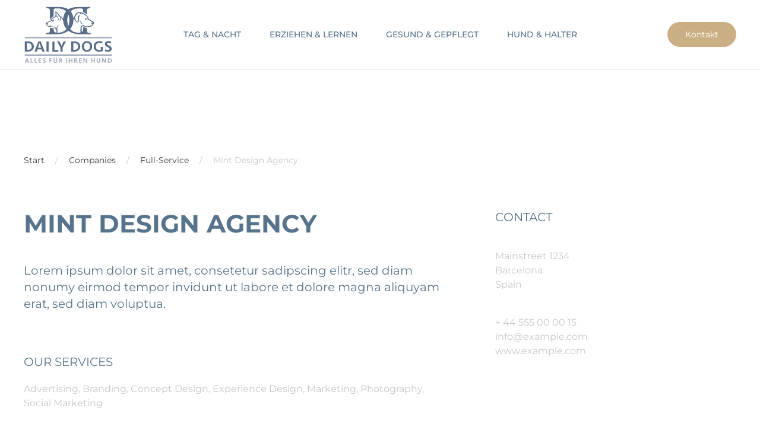

--- FILE ---
content_type: text/html; charset=UTF-8
request_url: https://www.daily-dogs-hamburg.de/company/mint-design-agency/
body_size: 8878
content:
<!DOCTYPE html>
<html lang="de">
    <head>
        <meta charset="UTF-8">
        <meta http-equiv="X-UA-Compatible" content="IE=edge">
        <meta name="viewport" content="width=device-width, initial-scale=1">
        <link rel="shortcut icon" href="/wp-content/uploads/2021/07/dd_fav.png">
        <link rel="apple-touch-icon" href="/wp-content/uploads/2021/07/dd_fav.png">
                <link rel="pingback" href="https://www.daily-dogs-hamburg.de/xmlrpc.php">
                <title>Mint Design Agency &#8211; Daily Dogs</title>
<meta name='robots' content='max-image-preview:large' />
<link rel="alternate" type="application/rss+xml" title="Daily Dogs &raquo; Feed" href="https://www.daily-dogs-hamburg.de/feed/" />
<link rel="alternate" type="application/rss+xml" title="Daily Dogs &raquo; Kommentar-Feed" href="https://www.daily-dogs-hamburg.de/comments/feed/" />
<link rel="alternate" type="application/rss+xml" title="Daily Dogs &raquo; Kommentar-Feed zu Mint Design Agency" href="https://www.daily-dogs-hamburg.de/company/mint-design-agency/feed/" />
<link rel="alternate" title="oEmbed (JSON)" type="application/json+oembed" href="https://www.daily-dogs-hamburg.de/wp-json/oembed/1.0/embed?url=https%3A%2F%2Fwww.daily-dogs-hamburg.de%2Fcompany%2Fmint-design-agency%2F" />
<link rel="alternate" title="oEmbed (XML)" type="text/xml+oembed" href="https://www.daily-dogs-hamburg.de/wp-json/oembed/1.0/embed?url=https%3A%2F%2Fwww.daily-dogs-hamburg.de%2Fcompany%2Fmint-design-agency%2F&#038;format=xml" />
<style id='wp-img-auto-sizes-contain-inline-css' type='text/css'>
img:is([sizes=auto i],[sizes^="auto," i]){contain-intrinsic-size:3000px 1500px}
/*# sourceURL=wp-img-auto-sizes-contain-inline-css */
</style>
<style id='wp-emoji-styles-inline-css' type='text/css'>

	img.wp-smiley, img.emoji {
		display: inline !important;
		border: none !important;
		box-shadow: none !important;
		height: 1em !important;
		width: 1em !important;
		margin: 0 0.07em !important;
		vertical-align: -0.1em !important;
		background: none !important;
		padding: 0 !important;
	}
/*# sourceURL=wp-emoji-styles-inline-css */
</style>
<style id='wp-block-library-inline-css' type='text/css'>
:root{--wp-block-synced-color:#7a00df;--wp-block-synced-color--rgb:122,0,223;--wp-bound-block-color:var(--wp-block-synced-color);--wp-editor-canvas-background:#ddd;--wp-admin-theme-color:#007cba;--wp-admin-theme-color--rgb:0,124,186;--wp-admin-theme-color-darker-10:#006ba1;--wp-admin-theme-color-darker-10--rgb:0,107,160.5;--wp-admin-theme-color-darker-20:#005a87;--wp-admin-theme-color-darker-20--rgb:0,90,135;--wp-admin-border-width-focus:2px}@media (min-resolution:192dpi){:root{--wp-admin-border-width-focus:1.5px}}.wp-element-button{cursor:pointer}:root .has-very-light-gray-background-color{background-color:#eee}:root .has-very-dark-gray-background-color{background-color:#313131}:root .has-very-light-gray-color{color:#eee}:root .has-very-dark-gray-color{color:#313131}:root .has-vivid-green-cyan-to-vivid-cyan-blue-gradient-background{background:linear-gradient(135deg,#00d084,#0693e3)}:root .has-purple-crush-gradient-background{background:linear-gradient(135deg,#34e2e4,#4721fb 50%,#ab1dfe)}:root .has-hazy-dawn-gradient-background{background:linear-gradient(135deg,#faaca8,#dad0ec)}:root .has-subdued-olive-gradient-background{background:linear-gradient(135deg,#fafae1,#67a671)}:root .has-atomic-cream-gradient-background{background:linear-gradient(135deg,#fdd79a,#004a59)}:root .has-nightshade-gradient-background{background:linear-gradient(135deg,#330968,#31cdcf)}:root .has-midnight-gradient-background{background:linear-gradient(135deg,#020381,#2874fc)}:root{--wp--preset--font-size--normal:16px;--wp--preset--font-size--huge:42px}.has-regular-font-size{font-size:1em}.has-larger-font-size{font-size:2.625em}.has-normal-font-size{font-size:var(--wp--preset--font-size--normal)}.has-huge-font-size{font-size:var(--wp--preset--font-size--huge)}.has-text-align-center{text-align:center}.has-text-align-left{text-align:left}.has-text-align-right{text-align:right}.has-fit-text{white-space:nowrap!important}#end-resizable-editor-section{display:none}.aligncenter{clear:both}.items-justified-left{justify-content:flex-start}.items-justified-center{justify-content:center}.items-justified-right{justify-content:flex-end}.items-justified-space-between{justify-content:space-between}.screen-reader-text{border:0;clip-path:inset(50%);height:1px;margin:-1px;overflow:hidden;padding:0;position:absolute;width:1px;word-wrap:normal!important}.screen-reader-text:focus{background-color:#ddd;clip-path:none;color:#444;display:block;font-size:1em;height:auto;left:5px;line-height:normal;padding:15px 23px 14px;text-decoration:none;top:5px;width:auto;z-index:100000}html :where(.has-border-color){border-style:solid}html :where([style*=border-top-color]){border-top-style:solid}html :where([style*=border-right-color]){border-right-style:solid}html :where([style*=border-bottom-color]){border-bottom-style:solid}html :where([style*=border-left-color]){border-left-style:solid}html :where([style*=border-width]){border-style:solid}html :where([style*=border-top-width]){border-top-style:solid}html :where([style*=border-right-width]){border-right-style:solid}html :where([style*=border-bottom-width]){border-bottom-style:solid}html :where([style*=border-left-width]){border-left-style:solid}html :where(img[class*=wp-image-]){height:auto;max-width:100%}:where(figure){margin:0 0 1em}html :where(.is-position-sticky){--wp-admin--admin-bar--position-offset:var(--wp-admin--admin-bar--height,0px)}@media screen and (max-width:600px){html :where(.is-position-sticky){--wp-admin--admin-bar--position-offset:0px}}

/*# sourceURL=wp-block-library-inline-css */
</style><style id='global-styles-inline-css' type='text/css'>
:root{--wp--preset--aspect-ratio--square: 1;--wp--preset--aspect-ratio--4-3: 4/3;--wp--preset--aspect-ratio--3-4: 3/4;--wp--preset--aspect-ratio--3-2: 3/2;--wp--preset--aspect-ratio--2-3: 2/3;--wp--preset--aspect-ratio--16-9: 16/9;--wp--preset--aspect-ratio--9-16: 9/16;--wp--preset--color--black: #000000;--wp--preset--color--cyan-bluish-gray: #abb8c3;--wp--preset--color--white: #ffffff;--wp--preset--color--pale-pink: #f78da7;--wp--preset--color--vivid-red: #cf2e2e;--wp--preset--color--luminous-vivid-orange: #ff6900;--wp--preset--color--luminous-vivid-amber: #fcb900;--wp--preset--color--light-green-cyan: #7bdcb5;--wp--preset--color--vivid-green-cyan: #00d084;--wp--preset--color--pale-cyan-blue: #8ed1fc;--wp--preset--color--vivid-cyan-blue: #0693e3;--wp--preset--color--vivid-purple: #9b51e0;--wp--preset--gradient--vivid-cyan-blue-to-vivid-purple: linear-gradient(135deg,rgb(6,147,227) 0%,rgb(155,81,224) 100%);--wp--preset--gradient--light-green-cyan-to-vivid-green-cyan: linear-gradient(135deg,rgb(122,220,180) 0%,rgb(0,208,130) 100%);--wp--preset--gradient--luminous-vivid-amber-to-luminous-vivid-orange: linear-gradient(135deg,rgb(252,185,0) 0%,rgb(255,105,0) 100%);--wp--preset--gradient--luminous-vivid-orange-to-vivid-red: linear-gradient(135deg,rgb(255,105,0) 0%,rgb(207,46,46) 100%);--wp--preset--gradient--very-light-gray-to-cyan-bluish-gray: linear-gradient(135deg,rgb(238,238,238) 0%,rgb(169,184,195) 100%);--wp--preset--gradient--cool-to-warm-spectrum: linear-gradient(135deg,rgb(74,234,220) 0%,rgb(151,120,209) 20%,rgb(207,42,186) 40%,rgb(238,44,130) 60%,rgb(251,105,98) 80%,rgb(254,248,76) 100%);--wp--preset--gradient--blush-light-purple: linear-gradient(135deg,rgb(255,206,236) 0%,rgb(152,150,240) 100%);--wp--preset--gradient--blush-bordeaux: linear-gradient(135deg,rgb(254,205,165) 0%,rgb(254,45,45) 50%,rgb(107,0,62) 100%);--wp--preset--gradient--luminous-dusk: linear-gradient(135deg,rgb(255,203,112) 0%,rgb(199,81,192) 50%,rgb(65,88,208) 100%);--wp--preset--gradient--pale-ocean: linear-gradient(135deg,rgb(255,245,203) 0%,rgb(182,227,212) 50%,rgb(51,167,181) 100%);--wp--preset--gradient--electric-grass: linear-gradient(135deg,rgb(202,248,128) 0%,rgb(113,206,126) 100%);--wp--preset--gradient--midnight: linear-gradient(135deg,rgb(2,3,129) 0%,rgb(40,116,252) 100%);--wp--preset--font-size--small: 13px;--wp--preset--font-size--medium: 20px;--wp--preset--font-size--large: 36px;--wp--preset--font-size--x-large: 42px;--wp--preset--spacing--20: 0.44rem;--wp--preset--spacing--30: 0.67rem;--wp--preset--spacing--40: 1rem;--wp--preset--spacing--50: 1.5rem;--wp--preset--spacing--60: 2.25rem;--wp--preset--spacing--70: 3.38rem;--wp--preset--spacing--80: 5.06rem;--wp--preset--shadow--natural: 6px 6px 9px rgba(0, 0, 0, 0.2);--wp--preset--shadow--deep: 12px 12px 50px rgba(0, 0, 0, 0.4);--wp--preset--shadow--sharp: 6px 6px 0px rgba(0, 0, 0, 0.2);--wp--preset--shadow--outlined: 6px 6px 0px -3px rgb(255, 255, 255), 6px 6px rgb(0, 0, 0);--wp--preset--shadow--crisp: 6px 6px 0px rgb(0, 0, 0);}:where(.is-layout-flex){gap: 0.5em;}:where(.is-layout-grid){gap: 0.5em;}body .is-layout-flex{display: flex;}.is-layout-flex{flex-wrap: wrap;align-items: center;}.is-layout-flex > :is(*, div){margin: 0;}body .is-layout-grid{display: grid;}.is-layout-grid > :is(*, div){margin: 0;}:where(.wp-block-columns.is-layout-flex){gap: 2em;}:where(.wp-block-columns.is-layout-grid){gap: 2em;}:where(.wp-block-post-template.is-layout-flex){gap: 1.25em;}:where(.wp-block-post-template.is-layout-grid){gap: 1.25em;}.has-black-color{color: var(--wp--preset--color--black) !important;}.has-cyan-bluish-gray-color{color: var(--wp--preset--color--cyan-bluish-gray) !important;}.has-white-color{color: var(--wp--preset--color--white) !important;}.has-pale-pink-color{color: var(--wp--preset--color--pale-pink) !important;}.has-vivid-red-color{color: var(--wp--preset--color--vivid-red) !important;}.has-luminous-vivid-orange-color{color: var(--wp--preset--color--luminous-vivid-orange) !important;}.has-luminous-vivid-amber-color{color: var(--wp--preset--color--luminous-vivid-amber) !important;}.has-light-green-cyan-color{color: var(--wp--preset--color--light-green-cyan) !important;}.has-vivid-green-cyan-color{color: var(--wp--preset--color--vivid-green-cyan) !important;}.has-pale-cyan-blue-color{color: var(--wp--preset--color--pale-cyan-blue) !important;}.has-vivid-cyan-blue-color{color: var(--wp--preset--color--vivid-cyan-blue) !important;}.has-vivid-purple-color{color: var(--wp--preset--color--vivid-purple) !important;}.has-black-background-color{background-color: var(--wp--preset--color--black) !important;}.has-cyan-bluish-gray-background-color{background-color: var(--wp--preset--color--cyan-bluish-gray) !important;}.has-white-background-color{background-color: var(--wp--preset--color--white) !important;}.has-pale-pink-background-color{background-color: var(--wp--preset--color--pale-pink) !important;}.has-vivid-red-background-color{background-color: var(--wp--preset--color--vivid-red) !important;}.has-luminous-vivid-orange-background-color{background-color: var(--wp--preset--color--luminous-vivid-orange) !important;}.has-luminous-vivid-amber-background-color{background-color: var(--wp--preset--color--luminous-vivid-amber) !important;}.has-light-green-cyan-background-color{background-color: var(--wp--preset--color--light-green-cyan) !important;}.has-vivid-green-cyan-background-color{background-color: var(--wp--preset--color--vivid-green-cyan) !important;}.has-pale-cyan-blue-background-color{background-color: var(--wp--preset--color--pale-cyan-blue) !important;}.has-vivid-cyan-blue-background-color{background-color: var(--wp--preset--color--vivid-cyan-blue) !important;}.has-vivid-purple-background-color{background-color: var(--wp--preset--color--vivid-purple) !important;}.has-black-border-color{border-color: var(--wp--preset--color--black) !important;}.has-cyan-bluish-gray-border-color{border-color: var(--wp--preset--color--cyan-bluish-gray) !important;}.has-white-border-color{border-color: var(--wp--preset--color--white) !important;}.has-pale-pink-border-color{border-color: var(--wp--preset--color--pale-pink) !important;}.has-vivid-red-border-color{border-color: var(--wp--preset--color--vivid-red) !important;}.has-luminous-vivid-orange-border-color{border-color: var(--wp--preset--color--luminous-vivid-orange) !important;}.has-luminous-vivid-amber-border-color{border-color: var(--wp--preset--color--luminous-vivid-amber) !important;}.has-light-green-cyan-border-color{border-color: var(--wp--preset--color--light-green-cyan) !important;}.has-vivid-green-cyan-border-color{border-color: var(--wp--preset--color--vivid-green-cyan) !important;}.has-pale-cyan-blue-border-color{border-color: var(--wp--preset--color--pale-cyan-blue) !important;}.has-vivid-cyan-blue-border-color{border-color: var(--wp--preset--color--vivid-cyan-blue) !important;}.has-vivid-purple-border-color{border-color: var(--wp--preset--color--vivid-purple) !important;}.has-vivid-cyan-blue-to-vivid-purple-gradient-background{background: var(--wp--preset--gradient--vivid-cyan-blue-to-vivid-purple) !important;}.has-light-green-cyan-to-vivid-green-cyan-gradient-background{background: var(--wp--preset--gradient--light-green-cyan-to-vivid-green-cyan) !important;}.has-luminous-vivid-amber-to-luminous-vivid-orange-gradient-background{background: var(--wp--preset--gradient--luminous-vivid-amber-to-luminous-vivid-orange) !important;}.has-luminous-vivid-orange-to-vivid-red-gradient-background{background: var(--wp--preset--gradient--luminous-vivid-orange-to-vivid-red) !important;}.has-very-light-gray-to-cyan-bluish-gray-gradient-background{background: var(--wp--preset--gradient--very-light-gray-to-cyan-bluish-gray) !important;}.has-cool-to-warm-spectrum-gradient-background{background: var(--wp--preset--gradient--cool-to-warm-spectrum) !important;}.has-blush-light-purple-gradient-background{background: var(--wp--preset--gradient--blush-light-purple) !important;}.has-blush-bordeaux-gradient-background{background: var(--wp--preset--gradient--blush-bordeaux) !important;}.has-luminous-dusk-gradient-background{background: var(--wp--preset--gradient--luminous-dusk) !important;}.has-pale-ocean-gradient-background{background: var(--wp--preset--gradient--pale-ocean) !important;}.has-electric-grass-gradient-background{background: var(--wp--preset--gradient--electric-grass) !important;}.has-midnight-gradient-background{background: var(--wp--preset--gradient--midnight) !important;}.has-small-font-size{font-size: var(--wp--preset--font-size--small) !important;}.has-medium-font-size{font-size: var(--wp--preset--font-size--medium) !important;}.has-large-font-size{font-size: var(--wp--preset--font-size--large) !important;}.has-x-large-font-size{font-size: var(--wp--preset--font-size--x-large) !important;}
/*# sourceURL=global-styles-inline-css */
</style>

<style id='classic-theme-styles-inline-css' type='text/css'>
/*! This file is auto-generated */
.wp-block-button__link{color:#fff;background-color:#32373c;border-radius:9999px;box-shadow:none;text-decoration:none;padding:calc(.667em + 2px) calc(1.333em + 2px);font-size:1.125em}.wp-block-file__button{background:#32373c;color:#fff;text-decoration:none}
/*# sourceURL=/wp-includes/css/classic-themes.min.css */
</style>
<link rel='stylesheet' id='wordpress-popular-posts-css-css' href='https://www.daily-dogs-hamburg.de/wp-content/plugins/wordpress-popular-posts/assets/css/wpp.css?ver=6.0.5' type='text/css' media='all' />
<link href="https://www.daily-dogs-hamburg.de/wp-content/themes/yootheme/css/theme.1.css?ver=1765548750" rel="stylesheet">
<link href="https://www.daily-dogs-hamburg.de/wp-content/themes/yootheme/css/theme.update.css?ver=2.7.22" rel="stylesheet">
<script type="application/json" id="wpp-json">
/* <![CDATA[ */
{"sampling_active":0,"sampling_rate":100,"ajax_url":"https:\/\/www.daily-dogs-hamburg.de\/wp-json\/wordpress-popular-posts\/v1\/popular-posts","api_url":"https:\/\/www.daily-dogs-hamburg.de\/wp-json\/wordpress-popular-posts","ID":63,"token":"893a7fe633","lang":0,"debug":0}
//# sourceURL=wpp-json
/* ]]> */
</script>
<script type="text/javascript" src="https://www.daily-dogs-hamburg.de/wp-content/plugins/wordpress-popular-posts/assets/js/wpp.min.js?ver=6.0.5" id="wpp-js-js"></script>
<link rel="https://api.w.org/" href="https://www.daily-dogs-hamburg.de/wp-json/" /><link rel="alternate" title="JSON" type="application/json" href="https://www.daily-dogs-hamburg.de/wp-json/wp/v2/companies/63" /><link rel="EditURI" type="application/rsd+xml" title="RSD" href="https://www.daily-dogs-hamburg.de/xmlrpc.php?rsd" />
<meta name="generator" content="WordPress 6.9" />
<link rel="canonical" href="https://www.daily-dogs-hamburg.de/company/mint-design-agency/" />
<link rel='shortlink' href='https://www.daily-dogs-hamburg.de/?p=63' />
            <style id="wpp-loading-animation-styles">@-webkit-keyframes bgslide{from{background-position-x:0}to{background-position-x:-200%}}@keyframes bgslide{from{background-position-x:0}to{background-position-x:-200%}}.wpp-widget-placeholder,.wpp-widget-block-placeholder{margin:0 auto;width:60px;height:3px;background:#dd3737;background:linear-gradient(90deg,#dd3737 0%,#571313 10%,#dd3737 100%);background-size:200% auto;border-radius:3px;-webkit-animation:bgslide 1s infinite linear;animation:bgslide 1s infinite linear}</style>
            <script src="https://www.daily-dogs-hamburg.de/wp-content/themes/yootheme/vendor/assets/uikit/dist/js/uikit.min.js?ver=2.7.22"></script>
<script src="https://www.daily-dogs-hamburg.de/wp-content/themes/yootheme/vendor/assets/uikit/dist/js/uikit-icons.min.js?ver=2.7.22"></script>
<script src="https://www.daily-dogs-hamburg.de/wp-content/themes/yootheme/js/theme.js?ver=2.7.22"></script>
<script>var $theme = {};</script>
    </head>
    <body class="wp-singular company-template-default single single-company postid-63 wp-theme-yootheme ">
        
        
        
        <div class="tm-page">

                        
<div class="tm-header-mobile uk-hidden@l">


    <div class="uk-navbar-container">
        <nav uk-navbar="container: .tm-header-mobile">

                        <div class="uk-navbar-left">

                                    
<a href="https://www.daily-dogs-hamburg.de" class="uk-navbar-item uk-logo">
    <img alt="DAILY DOGS" width="150" src="/wp-content/uploads/2022/09/dailydogs.svg"></a>
                                    
                
                
            </div>
            
            
                        <div class="uk-navbar-right">

                
                                <a class="uk-navbar-toggle" href="#tm-mobile" uk-toggle>
                                        <div uk-navbar-toggle-icon></div>
                </a>
                
                
            </div>
            
        </nav>
    </div>

    

<div id="tm-mobile" uk-offcanvas mode="push" overlay flip>
    <div class="uk-offcanvas-bar">

                <button class="uk-offcanvas-close" type="button" uk-close></button>
        
        
            
<div class="uk-child-width-1-1" uk-grid>    <div>
<div class="uk-panel">

    
    
<ul class="uk-nav uk-nav-default uk-nav-parent-icon uk-nav-accordion" uk-nav="targets: &gt; .js-accordion">
    
	<li class="menu-item menu-item-type-custom menu-item-object-custom menu-item-has-children js-accordion uk-parent"><a href> TAG & NACHT</a>
	<ul class="uk-nav-sub">

		<li class="menu-item menu-item-type-post_type menu-item-object-page"><a href="https://www.daily-dogs-hamburg.de/betreuung-tag-und-nacht/"> KONZEPT</a></li>
		<li class="menu-item menu-item-type-post_type menu-item-object-page"><a href="https://www.daily-dogs-hamburg.de/probe-ablauf/"> PROBE & ABLAUF</a></li>
		<li class="menu-item menu-item-type-post_type menu-item-object-page"><a href="https://www.daily-dogs-hamburg.de/zeiten-preise/"> ZEITEN & PREISE</a></li>
		<li class="menu-item menu-item-type-post_type menu-item-object-page"><a href="https://www.daily-dogs-hamburg.de/beruf-tierpfleger/"> BERUF</a></li></ul></li>
	<li class="menu-item menu-item-type-custom menu-item-object-custom menu-item-has-children js-accordion uk-parent"><a href> ERZIEHEN & LERNEN</a>
	<ul class="uk-nav-sub">

		<li class="menu-item menu-item-type-post_type menu-item-object-page"><a href="https://www.daily-dogs-hamburg.de/trainieren_lernen/"> PHILOSOPHIE</a></li>
		<li class="menu-item menu-item-type-post_type menu-item-object-page"><a href="https://www.daily-dogs-hamburg.de/einzelberatung/"> EINZELBERATUNG</a></li>
		<li class="menu-item menu-item-type-post_type menu-item-object-page"><a href="https://www.daily-dogs-hamburg.de/seminare/"> SEMINARE</a></li>
		<li class="menu-item menu-item-type-post_type menu-item-object-page"><a href="https://www.daily-dogs-hamburg.de/beruf-hundetrainer/"> BERUF</a></li></ul></li>
	<li class="menu-item menu-item-type-custom menu-item-object-custom menu-item-has-children js-accordion uk-parent"><a href> GESUND & GEPFLEGT</a>
	<ul class="uk-nav-sub">

		<li class="menu-item menu-item-type-post_type menu-item-object-page"><a href="https://www.daily-dogs-hamburg.de/physiotherapie/"> PHYSIOTHERAPIE</a></li>
		<li class="menu-item menu-item-type-post_type menu-item-object-page"><a href="https://www.daily-dogs-hamburg.de/ernaehrungsberatung/"> ERNÄHRUNGSBERATUNG</a></li>
		<li class="menu-item menu-item-type-post_type menu-item-object-page"><a href="https://www.daily-dogs-hamburg.de/hundefrisoer/"> HUNDEFRISÖR</a></li></ul></li>
	<li class="menu-item menu-item-type-custom menu-item-object-custom menu-item-has-children js-accordion uk-parent"><a href> HUND & HALTER</a>
	<ul class="uk-nav-sub">

		<li class="menu-item menu-item-type-post_type menu-item-object-page"><a href="https://www.daily-dogs-hamburg.de/magazine/"> WISSEN & AKTUELL</a></li>
		<li class="menu-item menu-item-type-post_type menu-item-object-page"><a href="https://www.daily-dogs-hamburg.de/shop/"> SHOP</a></li></ul></li></ul>

</div>
</div>    <div>
<div class="uk-panel widget widget_text" id="text-2">

    
    			<div class="uk-panel textwidget"><a class="uk-button uk-button-primary" href="/kontakt">Kontakt</a></div>
		
</div>
</div></div>
            
    </div>
</div>

</div>


<div class="tm-header uk-visible@l" uk-header>



        <div uk-sticky media="@l" show-on-up animation="uk-animation-slide-top" cls-active="uk-navbar-sticky" sel-target=".uk-navbar-container">
    
        <div class="uk-navbar-container">

            <div class="uk-container uk-container-expand">
                <nav class="uk-navbar" uk-navbar="{&quot;align&quot;:&quot;left&quot;,&quot;boundary&quot;:&quot;.tm-header .uk-navbar-container&quot;,&quot;container&quot;:&quot;.tm-header &gt; [uk-sticky]&quot;,&quot;dropbar&quot;:true,&quot;dropbar-anchor&quot;:&quot;!.uk-navbar-container&quot;,&quot;dropbar-mode&quot;:&quot;slide&quot;}">

                                        <div class="uk-navbar-left">

                                                    
<a href="https://www.daily-dogs-hamburg.de" class="uk-navbar-item uk-logo">
    <img alt="DAILY DOGS" width="150" src="/wp-content/uploads/2022/09/dailydogs.svg"></a>
                                                    
                        
                    </div>
                    
                                        <div class="uk-navbar-center">

                        
                                                    
<ul class="uk-navbar-nav">
    
	<li class="menu-item menu-item-type-custom menu-item-object-custom menu-item-has-children uk-parent"><a> TAG & NACHT</a>
	<div class="uk-navbar-dropdown" uk-drop="{&quot;clsDrop&quot;:&quot;uk-navbar-dropdown&quot;,&quot;flip&quot;:&quot;x&quot;,&quot;pos&quot;:&quot;bottom-left&quot;,&quot;mode&quot;:&quot;hover&quot;,&quot;container&quot;:&quot;.tm-header &gt; [uk-sticky]&quot;}"><div class="uk-navbar-dropdown-grid uk-child-width-1-1" uk-grid><div><ul class="uk-nav uk-navbar-dropdown-nav">

		<li class="menu-item menu-item-type-post_type menu-item-object-page"><a href="https://www.daily-dogs-hamburg.de/betreuung-tag-und-nacht/"> KONZEPT</a></li>
		<li class="menu-item menu-item-type-post_type menu-item-object-page"><a href="https://www.daily-dogs-hamburg.de/probe-ablauf/"> PROBE & ABLAUF</a></li>
		<li class="menu-item menu-item-type-post_type menu-item-object-page"><a href="https://www.daily-dogs-hamburg.de/zeiten-preise/"> ZEITEN & PREISE</a></li>
		<li class="menu-item menu-item-type-post_type menu-item-object-page"><a href="https://www.daily-dogs-hamburg.de/beruf-tierpfleger/"> BERUF</a></li></ul></div></div></div></li>
	<li class="menu-item menu-item-type-custom menu-item-object-custom menu-item-has-children uk-parent"><a> ERZIEHEN & LERNEN</a>
	<div class="uk-navbar-dropdown" uk-drop="{&quot;clsDrop&quot;:&quot;uk-navbar-dropdown&quot;,&quot;flip&quot;:&quot;x&quot;,&quot;pos&quot;:&quot;bottom-left&quot;,&quot;mode&quot;:&quot;hover&quot;,&quot;container&quot;:&quot;.tm-header &gt; [uk-sticky]&quot;}"><div class="uk-navbar-dropdown-grid uk-child-width-1-1" uk-grid><div><ul class="uk-nav uk-navbar-dropdown-nav">

		<li class="menu-item menu-item-type-post_type menu-item-object-page"><a href="https://www.daily-dogs-hamburg.de/trainieren_lernen/"> PHILOSOPHIE</a></li>
		<li class="menu-item menu-item-type-post_type menu-item-object-page"><a href="https://www.daily-dogs-hamburg.de/einzelberatung/"> EINZELBERATUNG</a></li>
		<li class="menu-item menu-item-type-post_type menu-item-object-page"><a href="https://www.daily-dogs-hamburg.de/seminare/"> SEMINARE</a></li>
		<li class="menu-item menu-item-type-post_type menu-item-object-page"><a href="https://www.daily-dogs-hamburg.de/beruf-hundetrainer/"> BERUF</a></li></ul></div></div></div></li>
	<li class="menu-item menu-item-type-custom menu-item-object-custom menu-item-has-children uk-parent"><a> GESUND & GEPFLEGT</a>
	<div class="uk-navbar-dropdown" uk-drop="{&quot;clsDrop&quot;:&quot;uk-navbar-dropdown&quot;,&quot;flip&quot;:&quot;x&quot;,&quot;pos&quot;:&quot;bottom-left&quot;,&quot;mode&quot;:&quot;hover&quot;,&quot;container&quot;:&quot;.tm-header &gt; [uk-sticky]&quot;}"><div class="uk-navbar-dropdown-grid uk-child-width-1-1" uk-grid><div><ul class="uk-nav uk-navbar-dropdown-nav">

		<li class="menu-item menu-item-type-post_type menu-item-object-page"><a href="https://www.daily-dogs-hamburg.de/physiotherapie/"> PHYSIOTHERAPIE</a></li>
		<li class="menu-item menu-item-type-post_type menu-item-object-page"><a href="https://www.daily-dogs-hamburg.de/ernaehrungsberatung/"> ERNÄHRUNGSBERATUNG</a></li>
		<li class="menu-item menu-item-type-post_type menu-item-object-page"><a href="https://www.daily-dogs-hamburg.de/hundefrisoer/"> HUNDEFRISÖR</a></li></ul></div></div></div></li>
	<li class="menu-item menu-item-type-custom menu-item-object-custom menu-item-has-children uk-parent"><a> HUND & HALTER</a>
	<div class="uk-navbar-dropdown" uk-drop="{&quot;clsDrop&quot;:&quot;uk-navbar-dropdown&quot;,&quot;flip&quot;:&quot;x&quot;,&quot;pos&quot;:&quot;bottom-left&quot;,&quot;mode&quot;:&quot;hover&quot;,&quot;container&quot;:&quot;.tm-header &gt; [uk-sticky]&quot;}"><div class="uk-navbar-dropdown-grid uk-child-width-1-1" uk-grid><div><ul class="uk-nav uk-navbar-dropdown-nav">

		<li class="menu-item menu-item-type-post_type menu-item-object-page"><a href="https://www.daily-dogs-hamburg.de/magazine/"> WISSEN & AKTUELL</a></li>
		<li class="menu-item menu-item-type-post_type menu-item-object-page"><a href="https://www.daily-dogs-hamburg.de/shop/"> SHOP</a></li></ul></div></div></div></li></ul>
                        
                    </div>
                    
                                        <div class="uk-navbar-right">

                        
                        
<div class="uk-navbar-item widget widget_text" id="text-1">

    
    			<div class="uk-panel textwidget"><a class="uk-button uk-button-primary" href="/kontakt">Kontakt</a></div>
		
</div>

                    </div>
                    
                </nav>
            </div>

        </div>

        </div>
    





</div>
            
            
            <!-- Builder #template-ncXDqLb2 --><style>#template-ncXDqLb2\#1 > [class*='uk-background-'] { min-height: 55vh; } </style>
<div class="uk-section-default uk-section uk-section-large uk-padding-remove-bottom">
    
        
        
        
            
                                <div class="uk-container uk-container-large">                
                    
                    <div class="tm-grid-expand uk-child-width-1-1 uk-margin-large" uk-grid>
<div class="uk-width-1-1@m">
    
        
            
            
                
                    

    <div>
        <ul class="uk-breadcrumb uk-margin-remove-bottom">
        
                            <li><a href="https://www.daily-dogs-hamburg.de">Start</a></li>
            
        
                            <li><a href="https://www.daily-dogs-hamburg.de/company/">Companies</a></li>
            
        
                            <li><a href="https://www.daily-dogs-hamburg.de/company_cat/full-service/">Full-Service</a></li>
            
        
                            <li><span>Mint Design Agency</span></li>
            
        
        </ul>
    </div>

                
            
        
    
</div>
</div><div class="uk-margin-remove-top tm-grid-expand uk-grid-column-large uk-margin-xlarge uk-margin-remove-top" uk-grid>
<div class="uk-width-1-2@m">
    
        
            
            
                
                    
<h1 class="uk-margin-medium">        Mint Design Agency    </h1><div class="uk-panel uk-text-lead uk-margin-large uk-margin-remove-top"><p>Lorem ipsum dolor sit amet, consetetur sadipscing elitr, sed diam nonumy eirmod tempor invidunt ut labore et dolore magna aliquyam erat, sed diam voluptua.</p></div>
<h2 class="uk-h4">        Our Services    </h2><div class="uk-panel uk-text-muted uk-margin">Advertising, Branding, Concept Design, Experience Design, Marketing, Photography, Social Marketing</div>
                
            
        
    
</div>

<div class="uk-width-1-4@m">
    
        
            
            
                
                    
<h2 class="uk-h4 uk-margin-medium">        Contact    </h2>
<ul class="uk-list uk-list-collapse uk-margin-medium">
    <li class="el-item">                
    <div class="el-content uk-panel uk-text-muted">Mainstreet 1234</div>            </li>

    <li class="el-item">                
    <div class="el-content uk-panel uk-text-muted">Barcelona</div>            </li>

    <li class="el-item">                
    <div class="el-content uk-panel uk-text-muted">Spain</div>            </li>
</ul>
<ul class="uk-list uk-list-collapse">
    <li class="el-item">                
    <div class="el-content uk-panel uk-text-muted"><a href="tel:+44555000015" class="el-link uk-link-muted uk-margin-remove-last-child">+ 44 555 00 00 15</a></div>            </li>

    <li class="el-item">                
    <div class="el-content uk-panel uk-text-muted"><a href="mailto:info@example.com" class="el-link uk-link-muted uk-margin-remove-last-child">info@example.com</a></div>            </li>

    <li class="el-item">                
    <div class="el-content uk-panel uk-text-muted"><a href="https://www.example.com" target="_blank" class="el-link uk-link-muted uk-margin-remove-last-child">www.example.com</a></div>            </li>
</ul>
                
            
        
    
</div>
</div><div class="tm-grid-expand uk-grid-margin" uk-grid>
<div class="uk-width-1-4@m">
    
        
            
            
                
                    
                
            
        
    
</div>

<div class="uk-width-3-4@m">
    
        
            
            
                
                    <div><div style="height: 4px;" class="uk-margin-top uk-background-primary"></div></div>
                
            
        
    
</div>
</div>
                                </div>
                
            
        
    
</div>

<div id="template-ncXDqLb2#1" class="uk-section-default uk-section uk-section-xlarge">
    
        
        
        
            
                                <div class="uk-container">                
                    
                    <div class="tm-grid-expand uk-child-width-1-1 uk-grid-margin" uk-grid>
<div class="uk-width-1-1@m">
    
        
            
            
                
                    
                
            
        
    
</div>
</div>
                                </div>
                
            
        
    
</div>

<div class="uk-section-muted uk-section uk-section-large uk-padding-remove-bottom">
    
        
        
        
            
                                <div class="uk-container uk-container-large">                
                    
                    <div class="tm-grid-expand uk-child-width-1-1 uk-grid-margin" uk-grid>
<div class="uk-width-1-1@m">
    
        
            
            
                
                    
<h2 class="uk-h3">        Our Projects    </h2>
                
            
        
    
</div>
</div><div class="tm-grid-expand uk-margin-xlarge" uk-grid>
<div class="uk-width-1-4@m">
    
        
            
            
                
                    
<h2 class="uk-h3">        Our Clients    </h2>
                
            
        
    
</div>
</div><div class="uk-margin-remove-top tm-grid-expand uk-child-width-1-1 uk-grid-margin uk-margin-remove-top" uk-grid>
<div class="uk-width-1-1@m">
    
        
            
            
                
                    <hr>
                
            
        
    
</div>
</div>
                                </div>
                
            
        
    
</div>

<div class="uk-section-muted uk-section uk-padding-remove-bottom">
    
        
        
        
            
                                <div class="uk-container uk-container-large">                
                    
                    <div class="tm-grid-expand uk-child-width-1-1 uk-grid-margin" uk-grid>
<div class="uk-width-1-1@m">
    
        
            
            
                
                    
<h2 class="uk-h3">        Further Companies    </h2>
<div class="uk-margin-medium">
    <div class="uk-child-width-1-1 uk-child-width-1-2@s uk-child-width-1-4@m uk-grid-medium uk-grid-match" uk-grid>        <div>
<a class="el-item uk-card uk-card-default uk-card-small uk-card-hover uk-card-body uk-margin-remove-first-child uk-link-toggle uk-display-block" href="https://www.daily-dogs-hamburg.de/company/papernest/">
    
                        
                    

        
                <h3 class="el-title uk-h4 uk-margin-top uk-margin-remove-bottom">                        Papernest                    </h3>        
                <div class="el-meta uk-text-meta">Design</div>        
    
        
        
        
        
        
        
        
    
</a></div>
        <div>
<a class="el-item uk-card uk-card-default uk-card-small uk-card-hover uk-card-body uk-margin-remove-first-child uk-link-toggle uk-display-block" href="https://www.daily-dogs-hamburg.de/company/vibe-identity/">
    
                        
                    

        
                <h3 class="el-title uk-h4 uk-margin-top uk-margin-remove-bottom">                        Vibe Identity                    </h3>        
                <div class="el-meta uk-text-meta">Full-Service</div>        
    
        
        
        
        
        
        
        
    
</a></div>
        <div>
<a class="el-item uk-card uk-card-default uk-card-small uk-card-hover uk-card-body uk-margin-remove-first-child uk-link-toggle uk-display-block" href="https://www.daily-dogs-hamburg.de/company/element/">
    
                        
                    

        
                <h3 class="el-title uk-h4 uk-margin-top uk-margin-remove-bottom">                        Element                    </h3>        
                <div class="el-meta uk-text-meta">Marketing</div>        
    
        
        
        
        
        
        
        
    
</a></div>
        <div>
<a class="el-item uk-card uk-card-default uk-card-small uk-card-hover uk-card-body uk-margin-remove-first-child uk-link-toggle uk-display-block" href="https://www.daily-dogs-hamburg.de/company/flow-design/">
    
                        
                    

        
                <h3 class="el-title uk-h4 uk-margin-top uk-margin-remove-bottom">                        Flow Design                    </h3>        
                <div class="el-meta uk-text-meta">Design</div>        
    
        
        
        
        
        
        
        
    
</a></div>
        </div>

</div>

                
            
        
    
</div>
</div>
                                </div>
                
            
        
    
</div>

<div class="uk-section-muted uk-section uk-section-large">
    
        
        
        
            
                                <div class="uk-container uk-container-large">                
                    
                    <div class="tm-grid-expand uk-child-width-1-1 uk-grid-margin" uk-grid>
<div class="uk-grid-item-match uk-width-1-1@m">
        <div class="uk-tile-default uk-tile">    
        
            
            
                
                    
<h1 class="uk-text-center">        Be Part of Our <br class="uk-visible@s">
Creative <span class="uk-text-primary">Community</span>    </h1><div class="uk-panel uk-margin uk-width-large uk-margin-auto uk-text-center">Lorem ipsum dolor sit amet consetetur sadipscing elitr sed diam nonumy eirmod tempor invidunt ut.</div>
<div class="uk-margin uk-text-center">
    
    
        
        
<a class="el-content uk-button uk-button-primary" href="/index.php?page_id=34">
    
        Get listed    
    
</a>


        
    
    
</div>

                
            
        
        </div>
    
</div>
</div>
                                </div>
                
            
        
    
</div>
        
            
            <!-- Builder #footer -->
<div class="uk-section-default uk-section uk-section-large">
    
        
        
        
            
                                <div class="uk-container uk-container-large">                
                    
                    <div class="tm-grid-expand uk-grid-large uk-grid-margin-large" uk-grid>
<div class="uk-width-1-2@s uk-width-1-4@m">
    
        
            
            
                
                    
<div class="uk-margin uk-width-medium uk-margin-auto-right@s uk-margin-remove-left@s uk-margin-auto">
        <img width="250" class="el-image" alt data-src="/wp-content/uploads/2022/09/dailydogs.svg" uk-img>    
    
</div>

                
            
        
    
</div>

<div class="uk-width-1-2@s uk-width-1-4@m">
    
        
            
            
                
                    
<ul class="uk-list uk-width-medium uk-margin-auto-right@s uk-margin-remove-left@s uk-margin-auto">
    <li class="el-item">                
    <div class="uk-grid-small uk-child-width-expand uk-flex-nowrap" uk-grid>        <div class="uk-width-auto"><a href="https://g.page/DOGSHamburg?share" target="_blank"><span class="el-image uk-text-secondary" uk-icon="icon: location;"></span></a></div>        <div>
            <div class="el-content uk-panel"><a href="https://g.page/DOGSHamburg?share" target="_blank" class="el-link uk-margin-remove-last-child"><p><span>DAILY DOGS <br />Offakamp 25 <br />22529 Hamburg Lokstedt</span></p></a></div>        </div>
    </div>
            </li>

    <li class="el-item">                
    <div class="uk-grid-small uk-child-width-expand uk-flex-nowrap" uk-grid>        <div class="uk-width-auto"><a href="tel:+4904057011875"><span class="el-image uk-text-secondary" uk-icon="icon: receiver;"></span></a></div>        <div>
            <div class="el-content uk-panel"><a href="tel:+4904057011875" class="el-link uk-margin-remove-last-child"><p><span>040 570 11 875</span></p></a></div>        </div>
    </div>
            </li>

    <li class="el-item">                
    <div class="uk-grid-small uk-child-width-expand uk-flex-nowrap" uk-grid>        <div class="uk-width-auto"><a href="mailto:kontakt@daily-dogs-hamburg.de"><span class="el-image uk-text-secondary" uk-icon="icon: mail;"></span></a></div>        <div>
            <div class="el-content uk-panel"><a href="mailto:kontakt@daily-dogs-hamburg.de" class="el-link uk-margin-remove-last-child"><div class="description"><span>E-Mail</span></div></a></div>        </div>
    </div>
            </li>
</ul>
                
            
        
    
</div>

<div class="uk-width-1-2@s uk-width-1-4@m">
    
        
            
            
                
                    
<h3 class="uk-h5 uk-text-primary uk-width-medium uk-margin-auto-right@s uk-margin-remove-left@s uk-margin-auto">        Öffnungszeiten    </h3>
<ul class="uk-list uk-width-medium uk-margin-auto-right@s uk-margin-remove-left@s uk-margin-auto">
    <li class="el-item">                
    <div class="uk-grid-small uk-child-width-expand uk-flex-nowrap" uk-grid>        <div class="uk-width-auto"><a href="#" uk-scroll><span class="el-image uk-text-secondary" uk-icon="icon: calendar;"></span></a></div>        <div>
            <div class="el-content uk-panel"><a href="#" uk-scroll class="el-link uk-margin-remove-last-child"><p><span>365 Tage im Jahr</span></p></a></div>        </div>
    </div>
            </li>

    <li class="el-item">                
    <div class="uk-grid-small uk-child-width-expand uk-flex-nowrap" uk-grid>        <div class="uk-width-auto"><a href="#" uk-scroll><span class="el-image uk-text-secondary" uk-icon="icon: future;"></span></a></div>        <div>
            <div class="el-content uk-panel"><a href="#" uk-scroll class="el-link uk-margin-remove-last-child"><p><span>7 – 20 Uhr</span></p></a></div>        </div>
    </div>
            </li>
</ul>
                
            
        
    
</div>

<div class="uk-width-1-2@s uk-width-1-4@m">
    
        
            
            
                
                    
<div class="uk-margin uk-width-medium uk-margin-auto-right@s uk-margin-remove-left@s uk-margin-auto">    <div class="uk-child-width-auto uk-grid-medium uk-flex-inline" uk-grid>
            <div>
<a class="el-link uk-icon-link" href="https://www.facebook.com/dailydogshamburg" target="_blank" rel="noreferrer"><span uk-icon="icon: facebook;"></span></a></div>
            <div>
<a class="el-link uk-icon-link" href="https://www.instagram.com/dailydogshamburg/?hl=de" target="_blank" rel="noreferrer"><span uk-icon="icon: instagram;"></span></a></div>
            <div>
<a class="el-link uk-icon-link" href="https://goo.gl/maps/uxonMF1Km7dzJuR17" target="_blank" rel="noreferrer"><span uk-icon="icon: location;"></span></a></div>
    
    </div></div><hr class="uk-width-medium uk-margin-auto-right@s uk-margin-remove-left@s uk-margin-auto">
<div class="uk-margin uk-width-medium uk-margin-auto-right@m uk-margin-remove-left@m uk-margin-auto uk-text-left">    <div class="el-container uk-inline-clip uk-transition-toggle">
        
            

<img alt class="el-image uk-transition-opaque" data-src="/wp-content/themes/yootheme/cache/250102_HK_AZUBI_Ausbildungszertifikat-_1920_1080_2-1-5d61e77f.webp" data-srcset="/wp-content/themes/yootheme/cache/250102_HK_AZUBI_Ausbildungszertifikat-_1920_1080_2-1-5d61e77f.webp 150w, /wp-content/themes/yootheme/cache/250102_HK_AZUBI_Ausbildungszertifikat-_1920_1080_2-1-60e6e421.webp 300w" data-sizes="(min-width: 150px) 150px" data-width="150" data-height="84" uk-img>

            
            
                        <div class="uk-position-center uk-transition-fade uk-transition-fade"><div class="uk-panel uk-padding uk-margin-remove-first-child">





<div class="uk-margin-top"><a href="/beruf-tierpfleger/" target="_blank" class="el-link uk-button uk-button-primary uk-button-small uk-width-1-1 uk-transition-fade">Lesen</a></div></div></div>            
        
    </div></div>

                
            
        
    
</div>
</div>
                                </div>
                
            
        
    
</div>

<div class="uk-section-primary uk-section uk-section-xsmall">
    
        
        
        
            
                                <div class="uk-container uk-container-large">                
                    
                    <div class="tm-grid-expand uk-grid-margin" uk-grid>
<div class="uk-width-1-3@m">
    
        
            
            
                
                    
<div class="uk-text-left@m uk-text-center">
    <ul class="uk-margin-remove-bottom uk-subnav  uk-subnav-divider uk-flex-left@m uk-flex-center" uk-margin>        <li class="el-item ">
    <a class="el-link" href="https://www.daily-dogs-hamburg.de/impressum/">Impressum</a></li>
        <li class="el-item ">
    <a class="el-link" href="https://www.daily-dogs-hamburg.de/datenschutz/">Datenschutz</a></li>
        <li class="el-item ">
    <a class="el-link" href="https://www.daily-dogs-hamburg.de/agb/">AGB</a></li>
        </ul>

</div>

                
            
        
    
</div>

<div class="uk-width-1-3@m">
    
        
            
            
                
                    
<div class="uk-margin uk-text-center"><a href="#" uk-totop uk-scroll></a></div>
                
            
        
    
</div>

<div class="uk-width-1-3@m">
    
        
            
            
                
                    <div class="uk-panel uk-text-meta uk-text-right@m uk-text-center"><p>© <script>
document.currentScript.insertAdjacentHTML('afterend', '<time datetime="' + new Date().toJSON() + '">' + new Intl.DateTimeFormat(document.documentElement.lang, {year: 'numeric'}).format() + '</time>');    
</script> Alle Rechte vorbehalten. <br />Design: <a href="http://www.ninajansen.de" target="_blank" rel="noopener">ninaJansen Gestaltung</a></p></div>
                
            
        
    
</div>
</div>
                                </div>
                
            
        
    
</div>

        </div>

        
        <script type="speculationrules">
{"prefetch":[{"source":"document","where":{"and":[{"href_matches":"/*"},{"not":{"href_matches":["/wp-*.php","/wp-admin/*","/wp-content/uploads/*","/wp-content/*","/wp-content/plugins/*","/wp-content/themes/yootheme/*","/*\\?(.+)"]}},{"not":{"selector_matches":"a[rel~=\"nofollow\"]"}},{"not":{"selector_matches":".no-prefetch, .no-prefetch a"}}]},"eagerness":"conservative"}]}
</script>
<script type="text/javascript" src="https://www.daily-dogs-hamburg.de/wp-includes/js/comment-reply.min.js?ver=6.9" id="comment-reply-js" async="async" data-wp-strategy="async" fetchpriority="low"></script>
<script id="wp-emoji-settings" type="application/json">
{"baseUrl":"https://s.w.org/images/core/emoji/17.0.2/72x72/","ext":".png","svgUrl":"https://s.w.org/images/core/emoji/17.0.2/svg/","svgExt":".svg","source":{"concatemoji":"https://www.daily-dogs-hamburg.de/wp-includes/js/wp-emoji-release.min.js?ver=6.9"}}
</script>
<script type="module">
/* <![CDATA[ */
/*! This file is auto-generated */
const a=JSON.parse(document.getElementById("wp-emoji-settings").textContent),o=(window._wpemojiSettings=a,"wpEmojiSettingsSupports"),s=["flag","emoji"];function i(e){try{var t={supportTests:e,timestamp:(new Date).valueOf()};sessionStorage.setItem(o,JSON.stringify(t))}catch(e){}}function c(e,t,n){e.clearRect(0,0,e.canvas.width,e.canvas.height),e.fillText(t,0,0);t=new Uint32Array(e.getImageData(0,0,e.canvas.width,e.canvas.height).data);e.clearRect(0,0,e.canvas.width,e.canvas.height),e.fillText(n,0,0);const a=new Uint32Array(e.getImageData(0,0,e.canvas.width,e.canvas.height).data);return t.every((e,t)=>e===a[t])}function p(e,t){e.clearRect(0,0,e.canvas.width,e.canvas.height),e.fillText(t,0,0);var n=e.getImageData(16,16,1,1);for(let e=0;e<n.data.length;e++)if(0!==n.data[e])return!1;return!0}function u(e,t,n,a){switch(t){case"flag":return n(e,"\ud83c\udff3\ufe0f\u200d\u26a7\ufe0f","\ud83c\udff3\ufe0f\u200b\u26a7\ufe0f")?!1:!n(e,"\ud83c\udde8\ud83c\uddf6","\ud83c\udde8\u200b\ud83c\uddf6")&&!n(e,"\ud83c\udff4\udb40\udc67\udb40\udc62\udb40\udc65\udb40\udc6e\udb40\udc67\udb40\udc7f","\ud83c\udff4\u200b\udb40\udc67\u200b\udb40\udc62\u200b\udb40\udc65\u200b\udb40\udc6e\u200b\udb40\udc67\u200b\udb40\udc7f");case"emoji":return!a(e,"\ud83e\u1fac8")}return!1}function f(e,t,n,a){let r;const o=(r="undefined"!=typeof WorkerGlobalScope&&self instanceof WorkerGlobalScope?new OffscreenCanvas(300,150):document.createElement("canvas")).getContext("2d",{willReadFrequently:!0}),s=(o.textBaseline="top",o.font="600 32px Arial",{});return e.forEach(e=>{s[e]=t(o,e,n,a)}),s}function r(e){var t=document.createElement("script");t.src=e,t.defer=!0,document.head.appendChild(t)}a.supports={everything:!0,everythingExceptFlag:!0},new Promise(t=>{let n=function(){try{var e=JSON.parse(sessionStorage.getItem(o));if("object"==typeof e&&"number"==typeof e.timestamp&&(new Date).valueOf()<e.timestamp+604800&&"object"==typeof e.supportTests)return e.supportTests}catch(e){}return null}();if(!n){if("undefined"!=typeof Worker&&"undefined"!=typeof OffscreenCanvas&&"undefined"!=typeof URL&&URL.createObjectURL&&"undefined"!=typeof Blob)try{var e="postMessage("+f.toString()+"("+[JSON.stringify(s),u.toString(),c.toString(),p.toString()].join(",")+"));",a=new Blob([e],{type:"text/javascript"});const r=new Worker(URL.createObjectURL(a),{name:"wpTestEmojiSupports"});return void(r.onmessage=e=>{i(n=e.data),r.terminate(),t(n)})}catch(e){}i(n=f(s,u,c,p))}t(n)}).then(e=>{for(const n in e)a.supports[n]=e[n],a.supports.everything=a.supports.everything&&a.supports[n],"flag"!==n&&(a.supports.everythingExceptFlag=a.supports.everythingExceptFlag&&a.supports[n]);var t;a.supports.everythingExceptFlag=a.supports.everythingExceptFlag&&!a.supports.flag,a.supports.everything||((t=a.source||{}).concatemoji?r(t.concatemoji):t.wpemoji&&t.twemoji&&(r(t.twemoji),r(t.wpemoji)))});
//# sourceURL=https://www.daily-dogs-hamburg.de/wp-includes/js/wp-emoji-loader.min.js
/* ]]> */
</script>
    </body>
</html>


--- FILE ---
content_type: image/svg+xml
request_url: https://www.daily-dogs-hamburg.de/wp-content/uploads/2022/09/dailydogs.svg
body_size: 5520
content:
<?xml version="1.0" encoding="utf-8"?>
<!-- Generator: Adobe Illustrator 26.5.0, SVG Export Plug-In . SVG Version: 6.00 Build 0)  -->
<svg version="1.1" id="Ebene_1" xmlns="http://www.w3.org/2000/svg" xmlns:xlink="http://www.w3.org/1999/xlink" x="0px" y="0px"
	 viewBox="0 0 709.5 552.4" style="enable-background:new 0 0 709.5 552.4;" xml:space="preserve">
<style type="text/css">
	.st0{fill:#A0AABC;}
	.st1{fill:#566D88;}
	.st2{fill:#576D88;}
	.st3{enable-background:new    ;}
	.st4{fill:#A0AABB;}
	.st5{fill:none;}
</style>
<g id="Ebene_2_00000057114875322096983830000016050587003545641881_">
	<g id="Ebene_1-2">
		<rect x="8.5" y="293.3" class="st0" width="693.1" height="11.1"/>
		<rect x="8.5" y="432" class="st0" width="693.1" height="11.1"/>
		<path class="st1" d="M491.4,149.4c3,3.8,6.8,4.6,11.3,3.7c0,0.2,0.1,0.3,0.1,0.5c-0.4,0.5-0.9,1-1.5,1.5c-1.7,1.1-3.7,2.4-5.6,1.9
			c-4.2-1.4-7.5-4.7-8.9-8.9c-0.8-2.6-0.9-2.5,1.8-3c4.2-0.8,8.4-1.7,12.6-2.5l0.8-0.1c-0.1,2.7-2.2,3.8-4,5.1
			c2.1,1.7,2.6,2.9,1.6,4.3c-0.8,1.1-2.4,1.4-3.6,0.7c-1.4-0.8-1.7-2.2-0.6-4.5L491.4,149.4"/>
		<path class="st1" d="M470.2,193.9c0,0-17.1-8.3-18.2-16.6c-0.7-4.8-0.9-9.6-0.8-14.4c0,0,6.1,5,6.6,12.1s16,19.9,16,19.9
			L470.2,193.9z"/>
		<path class="st2" d="M549.8,176.3c-0.7,0.4-1,0.7-1.4,0.9l-9.3,5.5c-1.4,0.8-1.7,1.6-0.6,2.8c0.6,0.7,1.3,1.4,2,2.1
			c0.7,0.7,1.4,1.3,2.2,1.9c0.2,0.1,0.3,0.2,0.5,0.4c0.9,0.7,1.9,1.4,3,2.1l0.7,0.5c-0.6,0.8-1.2,1.6-1.8,2.4
			c-4.9,6.2-11.8,10.7-19.5,12.8c-1.4,0.4-12.8-0.6-16.9-1.7c-1.4-0.4-7.4-1.8-7.8-1.6c-0.6,0.3-0.4,0.8,0.2,1.4
			c0.6,0.5,1.2,1,1.9,1.4c3.2,2,6.9,3.2,10.7,3.4l0,0c-22.4,1.5-33-9.7-37.7-10.1c-6.3-1-14.6,3.6-19.8,6.9c-2,1.2-2.6,3.4-2.8,5.5
			c-0.3,3.3-1.8,33.4-2.3,46.4c-4.4,0.7-8.9,1-13.3,0.9c-30.6,0-53.1-11.3-68.1-29.1c16.7-18.6,26.4-43.7,26.5-75.2
			c1.7-2.3,4.3-4.5,5.1-6.3c0.1,4.4,17.8,28.7,29,28.5c0.3,0.3,5.2-1.8,7.9-8.3c1.8-3.1,2.8-6.6,3-10.2l0,0c0.2-3.2-0.5-6.3-0.8-9.4
			c-0.6-6.5-1-13,2-19.1c1.9-3.9,4.6-7.3,7.9-10.2c0.2-0.2,0.5-0.4,0.7-0.7c0,0,0-0.1,0.1-0.5c-2,0.6-3.8,1.1-5.7,1.7
			c-2.8,0.9-5.4,2.4-7.7,4.2c-4,3.2-6.3,8-6.3,13.1c0,2.9,0.4,5.8,1.3,8.6c1.2,3.3,1.9,6.8,2,10.3c0.1,9-4.7,13.7-5.5,14.1
			c-8.4-2.1-16.7-13.4-19.8-20.3c-0.4-2.1-0.8-4.2-1-6.3c0.7-4.2,1.7-8.4,3-12.4l0,0c2.4-5.3,4.5-10.7,7.8-15.5
			c2.8-4.2,6.2-8,10.1-11.2l0.2-0.2c1.1-0.8,2.3-1.4,3.6-1.7c0.7-0.2,1.4-0.3,2.2-0.3c3.7-0.2,7.5,0.2,11.1,1.1
			c0.7,0.2,1.3,0.5,2,0.7c1,0.4,2,0.6,3.1,0.7h0.6c-3.5,1.2-8.2,3.3-8.6,5.4c0,0,14.9-4.1,22.4-3.1c0.5,0.1,0.9,0.2,1.4,0.4
			c2.4,0.8,11.7,5,12.8,5.4c1.6,0.6,5.2,3.8,6.5,5c2.6,2.2,5.3,4.1,8.2,5.9c1.4,0.9,2.7,1.9,4,3c2.3,2.1,6.8,8.8,6.9,8.9
			c2.2,2.7,2.7,5.9,2.4,9.2c-0.2,2.6-1.4,4.5,0.4,6.3c0.6,0.6,1.2,1.1,1.8,1.7c0.9,0.8,1.9,1.6,3,2.2c1.2,0.9,2.5,1.6,3.8,2.4
			c0.6,0.3,1.2,0.6,1.8,1c1.1,0.6,2.3,1.2,3.4,1.8c0.6,0.3,1.2,0.6,1.8,0.9c3.3,1.9,6.5,3.8,9.7,5.7c1.1,0.6,2.2,1.3,3.2,2l2.1,1.3
			c1.6,1,3.2,1.9,4.9,2.6c1,0.4,2,0.8,3,1.1C548.2,175.6,549,175.9,549.8,176.3 M363.6,160c0,16.5-2.8,32.3-8.4,46.3
			c-5.6-14-8.4-29.9-8.4-46.3c0-15.9,2.8-30.9,8.4-43.8C360.8,129.1,363.6,144.1,363.6,160 M340.6,231c-15,17.8-37.5,29.1-68.1,29.1
			c-2.5,0-4.8-0.1-7-0.2c1.2-5.3,2.7-11.4,2.9-12c1.3-4.4-1.9-16.7-1.6-21.3c0.2-2.5,0.3-5,0.5-7.5c0.1-0.8,0.4-1.6,0.9-2.2
			c3.4-4.4,6.5-9,8-14.4c0.8-2.6,0.9-5.4,0-8c-0.4,1.2-0.9,2.3-1.5,3.4c-1.5,2.5-3,5-4.6,7.5c-3.5,5.4-7,10.7-9.5,16.6
			c-0.7,1.6-1.2,3.3-1.9,5.1c-0.2-0.2-0.5-0.5-0.7-0.8c-2-3.1-4-6.3-6.2-9.3c-0.9-1.2-2.1-2.2-3.4-3c-3.3-1.9-7-3-10.9-3.2
			c-4.8-0.3-9.6-0.5-14.4-0.7c-2.9-0.1-5.9-0.3-8.9-0.7l0.9-0.3c1.6-0.5,3.2-1,4.8-1.7c2-0.9,1.9-2.1,0.1-3.2
			c-1.6-1-3.6-1.2-5.4-0.5c-1.9,0.6-3.8,1.2-5.6,2.1c-3.4,1.6-7.2,1.9-10.8,0.7c-5.3-1.6-8.7-5.1-11-9.9c-0.4-1-0.2-2.1,0.5-2.9
			c1.4-1.7,2.8-3.4,4.3-4.9c1.3-1.3,1.4-1.3,0.2-2.6s-2.6-2.7-4-4.1c0.2-0.2,0.3-0.3,0.5-0.4c5.9-3.1,11.7-6.3,18-8.3
			s11.2-5.7,16-9.9c0.3-0.4,0.5-0.8,0.5-1.3c0.1-1.6,0-3.3,0.3-4.9c0.2-1,0.6-2,1.3-2.8c3.3-3.4,7-6.5,11.1-9
			c7.8-5.4,16.1-10,24.9-13.7c1-0.4,2-0.7,3-1.1c0.7-0.3,1.1-0.1,1.5,0.6c1.5,2.6,3,5.1,4.7,7.6c1.9,2.8,3.4,5.9,4.5,9.2
			c0.3,1.1-0.1,2.2-1,2.9c-0.8,0.7-1.7,1.2-2.6,1.7c-1.3,0.8-1.6,1.4-0.8,2.6c1.5,2,3.2,3.9,5,5.6c1.4,1.3,2.6,0.7,3-1.2
			s0-3.5-0.2-5.3c-0.5-4.9-1.2-9.8-3.4-14.3c-1.9-4-4.3-7.8-6.6-11.6c-1.2-1.8-2.2-3.7-3.1-5.7c-1.2-2.9-2.8-5.7-4-8.6
			c-1.9-4.7-3.2-9.6-4-14.5c0-0.5,0-1,0-1.5l0.2-0.1c0.6,0.6,1.2,1.2,1.8,1.8c9.1,10.1,17.9,20.3,26,31.3c3.4,4.6,5,9.8,6.2,15.2
			c0.9,4.5,1.3,9.1,1,13.6c-0.1,2.6-0.2-0.4-0.5,2.3c-0.1,0.4,0,0.8,0.2,1.1c0.9,1.6,4.4,1.9,5.5,3.7c2.6-13.4-0.7-19.4-5.5-32.3
			c0.4,0.1,0.7,0.1,1.1,0.2c11.6,5.4,19.8,25.6,21.5,33.3C317,194,326.2,214.9,340.6,231 M261.9,124.9c0.2,0.3,0.4,0.7,0.6,1.1
			c-0.7,0.4-1.4,0.7-2.2,0.9c-0.4,0-0.8-0.1-1.1-0.4c-1.9-1.7-3.5-3.7-4.7-5.9c-2.4-4-3.9-8.5-4.5-13.2c-0.1-1.3,0.4-2.1,1.3-2.2
			c1.1-0.1,2.1,0.4,2.6,1.4C255.7,113.1,258.4,119.2,261.9,124.9 M513.8,210.5h0.2C514,210.5,513.9,210.5,513.8,210.5 M559.6,180.5
			c-0.1-2.7-1.2-5.4-3.1-7.3l-0.1-0.1c-1.2-1.2-2.5-2.1-4-2.8c-0.2-0.1-0.5-0.2-0.7-0.3c-0.8-0.4-1.6-0.7-2.3-1.1
			c-7.1-3.7-13.9-7.9-20.6-12.1c-4.7-3-9.3-6-13.9-9c-0.3-0.2-0.6-0.5-0.8-0.8c-0.5-1.6,1.1-3.1,0.9-4.7c-0.7-5.3-5.6-9.7-8.8-13.8
			c-2.8-3.3-5.9-6.4-9.1-9.3c-2.4-2.3-5.1-4.4-7.7-6.5c-1.5-1.2-3.3-2.1-4.9-3.3c-3-2.4-6.3-4.3-9.9-5.7c-12.2-4.8-25-6.7-38-6.9
			c-0.8,0-1.6,0-2.4,0.1l-0.6,0.1c-1.2,0.2-2.3,0.5-3.4,0.9c-1.1,0.4-2.1,0.9-3.1,1.4c-6.2,3.5-11,8.4-15.3,13.9
			c-3.5,4.8-6.2,10.3-7.8,16v-0.1c-2.4,5.3-5.2,10.4-8.2,15.3c-2-22.7-10.4-41.1-22-54.8c3.8-3.5,8-6.6,12.5-9.3
			c15-9.7,34.3-13.7,56.7-13.7c14,0,22.7,1.7,26,4s4.3,6,4.3,19v5.7c0.4,0.2,0.9,0.3,1.3,0.5c3.6,1.4,6.9,3.3,9.9,5.7
			c1.5,1.2,3.3,2.1,4.9,3.3c2.6,2.1,5.3,4.2,7.7,6.5c1.6,1.6,3.3,3.1,4.9,4.7V97c0-28.7,2.7-30,28.3-32v-9.7h-93.7
			c-34.2,0-61.3,5.7-81.3,18.3c-20-12.6-47.1-18.3-81.3-18.3h-93.7V65c25.7,2,28.3,3.3,28.3,32v62.1c1.2-0.8,4.3-3,4.2-3.7
			c-0.1-2.2,0-4.5,0.2-6.7c0.3-1.9,6.6-6,8.1-7.3c5.1-4.3,10.5-8.3,16.1-11.9V89.7c0-13,1-16.7,4.3-19s12-4,26-4
			c22.4,0,41.7,4,56.7,13.7c4.5,2.6,8.6,5.8,12.5,9.3c-12.2,14.4-20.8,34.1-22.3,58.4c-2.9-3.3-12.5-15.4-24-20.7
			c-0.7-0.1-1.3-0.5-1.7-1.1c-4.2-5.6-8.3-11.2-12.6-16.7c-4-5.3-8.6-10.3-13.6-14.7c-2-1.7-4-3.4-6.7-3.9c-1.4-0.4-2.8,0.4-3.2,1.8
			c-0.9,2.6-1.2,5.3-1,8c0,0.9-0.1,1.2-1.1,1.3c-2.8,0-5.1,2.3-5.1,5.1c0,0.1,0,0.1,0,0.2c0,1.6,0.2,3.2,0.6,4.7
			c1.5,5.5,4.5,10.3,7.5,15c0.2,0.3,0.4,0.7,0.6,1.1c-1.8,0.9-3.4,1.7-5,2.5c-10,5.1-19.4,11.4-28,18.7c-1.5,1.1-2.6,2.8-2.9,4.7
			c-0.2,1.8-0.3,3.6-0.2,5.4c0,0.7-4.2,4-5.9,5.2c-1.7,1.3-3.6,2.5-5.5,3.5c-8.7,4-17.5,7.9-26.2,11.8c-3,1.2-4.6,4.5-3.7,7.6
			c0.7,3.5,2.6,6.4,4.8,9.2c0.4,0.5,0.8,1.1,1.1,1.7c2.4,5.2,5.6,9.6,10.9,12.4c6.4,3.4,13.4,4.5,20.6,4.9c3.7,0.2,7.4,0.1,11.1,0.1
			c3.3,0,6.6,0,9.9,0.2c3.9,0.2,7.8,1,11.5,2.4c0.5,0.2,0.9,0.6,1.1,1.1c2.3,6,5.7,11.6,10.1,16.4c0,0.1,3.3,7.4,3.3,7.5
			c0,0.9-1.2,9.6-2.1,15.8c-14.8-2.5-21.7-10.7-21.7-30.7v-5.7c-0.7-0.1-1.4-0.1-2.2-0.2c-3.3-0.1-6.6-0.1-9.9-0.2
			c-3.7,0-7.4,0.1-11.1-0.1c-1.8-0.1-3.6-0.3-5.4-0.5v9c0,28.3-2.7,30.3-31.3,32.3v9h79c41,0,74-8.3,99-27.6
			c25,19.3,58,27.7,99,27.7h79v-9c-28.7-2-31.3-4-31.3-32.3v-9.9c-7.4-0.7-15.7-1.4-22.8-5.3c-1.9-0.7-3.9-1-5.8-0.8v13.7
			c0,13.8-3.3,22-10.2,26.5c-0.5-7.6-2.2-33.3-2.4-37.4c-0.1-1.1-0.1-2.1,0-3.2c0.4-2.6,1.5-3.4,4.4-4.1c2-0.4,7.7-3.7,14-1.4
			c16.7,9.3,39.8,6.7,42,6.4c5.8-0.8,11.4-2.7,16.5-5.6c9.6-5.5,15.9-13.9,20.8-23.4c0.9-1.8,1.3-3.8,1.2-5.9"/>
		<path class="st1" d="M229.5,162.6c1.1,1.8,1.5,3.9,1.2,5.9c1.1-1,1.8-2.5,1.7-4.1C232.2,162.7,231.6,162.3,229.5,162.6
			 M224.7,164.4c1.3-0.1,1.4-0.9,1.3-1.9c0-0.7-0.2-1.4-0.3-2.1c-0.3-0.6,0-1.4,0.6-1.7c0,0,0.1,0,0.1,0c1.6-0.9,3.3-1.5,5.2-1.7
			c2.6-0.2,5.2,1.1,6.6,3.4c1.2,1.8,1.9,3.9,2.2,6c0.1,0.5-0.1,0.9-0.7,0.8c-2-0.4-3.1,0.7-4.1,2.1c-0.5,0.7-1,1.3-1.6,1.8
			c-1.8,1.7-4.6,1.7-6.3-0.1c0,0-0.1-0.1-0.1-0.1C225.9,169.1,224.9,166.8,224.7,164.4"/>
		<g class="st3">
			<path class="st2" d="M8.5,328.3h24.5c7.2,0,13.7,1,19.5,3.1c5.8,2,10.8,4.9,14.9,8.5c4.1,3.6,7.3,7.9,9.5,12.9
				c2.2,5,3.4,10.4,3.4,16.2c0,5.9-1.1,11.3-3.4,16.2c-2.2,5-5.4,9.3-9.5,12.9c-4.1,3.6-9.1,6.5-14.9,8.5c-5.8,2-12.3,3.1-19.5,3.1
				H8.5V328.3z M33.5,396.1c4.3,0,8.3-0.6,12-1.8c3.7-1.2,6.8-3,9.5-5.3c2.6-2.3,4.7-5.2,6.2-8.5c1.5-3.4,2.2-7.2,2.2-11.4
				c0-4.3-0.7-8.1-2.2-11.4c-1.5-3.4-3.5-6.2-6.2-8.5c-2.6-2.3-5.8-4.1-9.5-5.3c-3.7-1.2-7.7-1.8-12-1.8h-7.8v54.2H33.5z"/>
		</g>
		<g class="st3">
			<path class="st2" d="M166.2,409.7h-17.7l-5.7-17.1h-33.5l-5.7,17.1H85.8l30.9-81.3h18.6L166.2,409.7z M126,342l-12.2,37h24.4
				L126,342z"/>
		</g>
		<g class="st3">
			<path class="st2" d="M198.2,409.7h-17.1v-81.3h17.1V409.7z"/>
		</g>
		<g class="st3">
			<path class="st2" d="M245.2,329.8v67.8h30.3v13.6h-47.4v-81.3H245.2z"/>
		</g>
		<g class="st3">
			<path class="st2" d="M317.7,328.3h18.7l-26.9,50.9v30.4h-17.1v-30.4l-26.9-50.9h18.7l16.7,35.8L317.7,328.3z"/>
		</g>
		<g class="st3">
			<path class="st2" d="M378.4,328.3h24.5c7.2,0,13.7,1,19.5,3.1c5.8,2,10.8,4.9,14.9,8.5c4.1,3.6,7.3,7.9,9.5,12.9
				c2.2,5,3.4,10.4,3.4,16.2c0,5.9-1.1,11.3-3.4,16.2c-2.2,5-5.4,9.3-9.5,12.9c-4.1,3.6-9.1,6.5-14.9,8.5c-5.8,2-12.3,3.1-19.5,3.1
				h-24.5V328.3z M403.3,396.1c4.3,0,8.3-0.6,12-1.8c3.7-1.2,6.8-3,9.5-5.3c2.6-2.3,4.7-5.2,6.2-8.5c1.5-3.4,2.2-7.2,2.2-11.4
				c0-4.3-0.7-8.1-2.2-11.4c-1.5-3.4-3.5-6.2-6.2-8.5c-2.6-2.3-5.8-4.1-9.5-5.3c-3.7-1.2-7.7-1.8-12-1.8h-7.8v54.2H403.3z"/>
		</g>
		<g class="st3">
			<path class="st2" d="M544.6,369c0,5.8-0.9,11.2-2.7,16.3c-1.8,5.1-4.5,9.5-7.9,13.4c-3.5,3.8-7.7,6.9-12.8,9.1
				c-5.1,2.2-10.9,3.4-17.4,3.4c-6.5,0-12.3-1.1-17.4-3.4c-5.1-2.2-9.4-5.3-12.9-9.1c-3.5-3.8-6.1-8.3-7.9-13.4
				c-1.8-5.1-2.7-10.5-2.7-16.3c0-5.7,0.9-11.1,2.7-16.2c1.8-5.1,4.4-9.6,7.9-13.4c3.5-3.8,7.8-6.9,12.9-9.1
				c5.1-2.2,10.9-3.4,17.4-3.4c6.5,0,12.3,1.1,17.4,3.4c5.1,2.2,9.4,5.3,12.8,9.1c3.5,3.8,6.1,8.3,7.9,13.4
				C543.7,357.9,544.6,363.3,544.6,369z M503.7,397.7c4,0,7.5-0.7,10.4-2.2c3-1.5,5.5-3.5,7.4-6c2-2.6,3.5-5.6,4.5-9.1
				c1-3.5,1.5-7.3,1.5-11.4c0-4.1-0.5-7.9-1.5-11.4c-1-3.5-2.5-6.5-4.5-9.1c-2-2.6-4.5-4.6-7.4-6c-3-1.5-6.5-2.2-10.4-2.2
				c-4,0-7.5,0.7-10.4,2.2c-3,1.5-5.5,3.5-7.4,6c-2,2.6-3.5,5.6-4.5,9.1c-1,3.5-1.5,7.3-1.5,11.4c0,4.1,0.5,7.9,1.5,11.4
				c1,3.5,2.5,6.5,4.5,9.1c2,2.6,4.5,4.6,7.4,6C496.2,397,499.7,397.7,503.7,397.7z"/>
		</g>
		<g class="st3">
			<path class="st2" d="M601.7,326.9c4.9,0,9.4,0.4,13.7,1.1c4.2,0.7,8.3,2,12.3,3.9l-2.4,13.2c-3.6-1.5-7.2-2.6-10.7-3.4
				c-3.6-0.8-7.4-1.2-11.5-1.2c-4.4,0-8.3,0.6-11.8,1.8c-3.5,1.2-6.5,3.1-9,5.5c-2.5,2.4-4.4,5.5-5.7,9.3c-1.3,3.8-2,8.1-2,13.1
				c0,9.2,2.4,16.2,7.1,20.9c4.7,4.7,11.8,7.1,21.2,7.1c2,0,3.9-0.1,5.9-0.4c2-0.3,3.8-0.7,5.4-1.2v-24.1h15.4v33.2
				c-3.8,1.6-8.3,2.9-13.5,3.9c-5.2,1-10.3,1.5-15.4,1.5c-6.8,0-12.8-1-18.1-3c-5.3-2-9.9-4.8-13.6-8.4c-3.7-3.6-6.6-7.9-8.5-12.9
				c-2-5-2.9-10.6-2.9-16.7c0-6.4,1-12.3,3-17.6c2-5.3,4.9-9.9,8.7-13.7c3.8-3.8,8.5-6.7,13.9-8.8
				C588.5,327.9,594.7,326.9,601.7,326.9z"/>
		</g>
		<g class="st3">
			<path class="st2" d="M700.9,386.5c0,3.6-0.7,6.9-2.2,9.9c-1.5,3-3.5,5.6-6.2,7.8c-2.6,2.2-5.8,3.9-9.6,5.1
				c-3.7,1.2-7.9,1.8-12.5,1.8c-4.3,0-8.7-0.5-13-1.4c-4.4-0.9-8.4-2.3-12-4.1l3.5-13.1c2.9,1.4,6.2,2.6,9.8,3.5
				c3.6,1,7.3,1.5,11.2,1.5c4.1,0,7.4-0.8,10-2.5c2.6-1.7,3.8-4.1,3.8-7.3c0-2.9-1.2-5.3-3.7-7.2c-2.4-1.9-6.2-3.8-11.2-5.9
				c-3.6-1.5-6.8-3-9.5-4.6c-2.8-1.6-5.1-3.4-7-5.3c-1.9-2-3.3-4.1-4.3-6.5c-1-2.4-1.5-5.1-1.5-8.1c0-7.5,2.5-13.2,7.6-17.3
				c5.1-4,11.9-6,20.5-6c4.4,0,8.4,0.4,12.1,1.2c3.7,0.8,7.2,2.1,10.6,3.9l-3.2,13.1c-2.9-1.4-5.8-2.5-9-3.4
				c-3.1-0.9-6.3-1.3-9.6-1.3c-3.6,0-6.5,0.7-8.7,2c-2.2,1.3-3.3,3.4-3.3,6.3c0,1.3,0.2,2.4,0.5,3.4c0.4,1,1,1.9,2,2.7
				c1,0.9,2.3,1.7,3.8,2.6c1.6,0.9,3.6,1.8,6,2.9c3.3,1.4,6.4,2.8,9.3,4.4c3,1.5,5.6,3.3,7.9,5.4c2.3,2,4.1,4.4,5.5,7.1
				C700.2,379.9,700.9,383,700.9,386.5z"/>
		</g>
		<g class="st3">
			<path class="st4" d="M43.5,498.5h-7.7l-2.5-7.4H18.8l-2.5,7.4H8.6L22,463.3h8.1L43.5,498.5z M26,469.2l-5.3,16.1h10.6L26,469.2z"
				/>
			<path class="st4" d="M61.9,463.3v29.4H75v5.9H54.5v-35.3H61.9z"/>
			<path class="st4" d="M93.7,463.3v29.4h13.1v5.9H86.3v-35.3H93.7z"/>
			<path class="st4" d="M118.1,463.3h21.2v5.9h-13.8v8.5h13.1v5.9h-13.1v9.1h13.9v5.9h-21.4V463.3z"/>
			<path class="st4" d="M174.7,488.5c0,1.6-0.3,3-1,4.3c-0.6,1.3-1.5,2.4-2.7,3.4c-1.1,1-2.5,1.7-4.2,2.2c-1.6,0.5-3.4,0.8-5.4,0.8
				c-1.9,0-3.8-0.2-5.6-0.6c-1.9-0.4-3.6-1-5.2-1.8l1.5-5.7c1.3,0.6,2.7,1.1,4.3,1.5c1.6,0.4,3.2,0.6,4.8,0.6c1.8,0,3.2-0.4,4.3-1.1
				c1.1-0.7,1.7-1.8,1.7-3.2c0-1.3-0.5-2.3-1.6-3.1c-1.1-0.8-2.7-1.7-4.9-2.5c-1.6-0.6-2.9-1.3-4.1-2c-1.2-0.7-2.2-1.5-3-2.3
				c-0.8-0.8-1.4-1.8-1.9-2.8c-0.4-1-0.7-2.2-0.7-3.5c0-3.3,1.1-5.8,3.3-7.5c2.2-1.7,5.2-2.6,8.9-2.6c1.9,0,3.7,0.2,5.2,0.5
				c1.6,0.4,3.1,0.9,4.6,1.7l-1.4,5.7c-1.2-0.6-2.5-1.1-3.9-1.5c-1.4-0.4-2.7-0.6-4.2-0.6c-1.6,0-2.8,0.3-3.8,0.9
				c-1,0.6-1.4,1.5-1.4,2.7c0,0.6,0.1,1.1,0.2,1.5c0.2,0.4,0.5,0.8,0.9,1.2c0.4,0.4,1,0.7,1.7,1.1s1.6,0.8,2.6,1.2
				c1.4,0.6,2.8,1.2,4.1,1.9c1.3,0.7,2.4,1.4,3.4,2.3c1,0.9,1.8,1.9,2.4,3.1C174.4,485.6,174.7,487,174.7,488.5z"/>
			<path class="st4" d="M204.2,498.5v-35.3h21.3v5.9h-13.9v9.4h13.2v5.9h-13.2v14.1H204.2z"/>
			<path class="st4" d="M259,463.3h7.4v22.6c0,2-0.3,3.8-1,5.5c-0.7,1.6-1.6,3-2.9,4.2c-1.2,1.2-2.8,2.1-4.6,2.7
				c-1.8,0.6-3.9,1-6.1,1c-2.3,0-4.3-0.3-6.1-1c-1.8-0.6-3.3-1.5-4.6-2.7c-1.2-1.2-2.2-2.6-2.9-4.2c-0.7-1.6-1-3.5-1-5.5v-22.6h7.4
				v22.9c0,2.2,0.6,4,1.8,5.2c1.2,1.3,3,1.9,5.4,1.9c2.4,0,4.2-0.6,5.4-1.9c1.2-1.3,1.8-3,1.8-5.2V463.3z M242.7,456.7
				c0-1,0.3-1.8,1-2.4c0.7-0.7,1.5-1,2.6-1c1.1,0,1.9,0.3,2.6,1c0.7,0.7,1,1.5,1,2.4c0,1-0.3,1.9-1,2.5c-0.7,0.6-1.5,1-2.6,1
				c-1.1,0-2-0.3-2.6-1C243,458.5,242.7,457.7,242.7,456.7z M253.8,456.7c0-1,0.3-1.8,1-2.4c0.7-0.7,1.5-1,2.6-1
				c1.1,0,1.9,0.3,2.6,1c0.7,0.7,1,1.5,1,2.4c0,1-0.3,1.9-1,2.5c-0.7,0.6-1.5,1-2.6,1c-1.1,0-2-0.3-2.6-1
				C254.1,458.5,253.8,457.7,253.8,456.7z"/>
			<path class="st4" d="M305.6,474c0,2.5-0.7,4.6-2.1,6.3c-1.4,1.7-3.4,3-6.1,3.9l11.9,14.3h-9.2l-10.2-12.9h-2.4v12.9H280v-35.3
				h10.5c2.2,0,4.2,0.2,6,0.7c1.8,0.4,3.4,1.1,4.7,2c1.3,0.9,2.4,2,3.1,3.4C305.2,470.6,305.6,472.2,305.6,474z M298.2,474.2
				c0-1.8-0.7-3.1-2.1-3.9c-1.4-0.8-3.3-1.2-5.5-1.2h-3.1v11h2.2c2.5,0,4.6-0.5,6.1-1.5C297.4,477.6,298.2,476.1,298.2,474.2z"/>
			<path class="st4" d="M344.7,498.5h-7.4v-35.3h7.4V498.5z"/>
			<path class="st4" d="M380.7,498.5v-14.8h-14.6v14.8h-7.4v-35.3h7.4v14.3h14.6v-14.3h7.4v35.3H380.7z"/>
			<path class="st4" d="M427.4,474c0,2.5-0.7,4.6-2.1,6.3s-3.4,3-6.1,3.9l11.9,14.3h-9.2l-10.2-12.9h-2.4v12.9h-7.4v-35.3h10.5
				c2.2,0,4.2,0.2,6,0.7c1.8,0.4,3.4,1.1,4.7,2c1.3,0.9,2.4,2,3.1,3.4C427.1,470.6,427.4,472.2,427.4,474z M420,474.2
				c0-1.8-0.7-3.1-2.1-3.9s-3.3-1.2-5.5-1.2h-3.1v11h2.2c2.5,0,4.6-0.5,6.1-1.5C419.2,477.6,420,476.1,420,474.2z"/>
			<path class="st4" d="M441.2,463.3h21.2v5.9h-13.8v8.5h13.1v5.9h-13.1v9.1h13.9v5.9h-21.4V463.3z"/>
			<path class="st4" d="M498.9,498.5l-16.5-23.1v23.1h-7.1v-35.3h7.1l16.5,23.1v-23.1h7.1v35.3H498.9z"/>
			<path class="st4" d="M559.5,498.5v-14.8h-14.6v14.8h-7.4v-35.3h7.4v14.3h14.6v-14.3h7.4v35.3H559.5z"/>
			<path class="st4" d="M602.2,463.3h7.4v22.6c0,2-0.3,3.8-1,5.5c-0.7,1.6-1.6,3-2.9,4.2c-1.2,1.2-2.8,2.1-4.6,2.7
				c-1.8,0.6-3.9,1-6.1,1c-2.3,0-4.3-0.3-6.1-1c-1.8-0.6-3.3-1.5-4.6-2.7c-1.2-1.2-2.2-2.6-2.9-4.2c-0.7-1.6-1-3.5-1-5.5v-22.6h7.4
				v22.9c0,2.2,0.6,4,1.8,5.2c1.2,1.3,3,1.9,5.4,1.9s4.2-0.6,5.4-1.9c1.2-1.3,1.8-3,1.8-5.2V463.3z"/>
			<path class="st4" d="M646.9,498.5l-16.5-23.1v23.1h-7.1v-35.3h7.1l16.5,23.1v-23.1h7.1v35.3H646.9z"/>
		</g>
		<g class="st3">
			<path class="st4" d="M670.3,463.3h10.7c3.1,0,5.9,0.4,8.5,1.3c2.5,0.9,4.7,2.1,6.5,3.7s3.2,3.4,4.1,5.6c1,2.2,1.5,4.5,1.5,7
				s-0.5,4.9-1.5,7s-2.3,4-4.1,5.6c-1.8,1.6-3.9,2.8-6.5,3.7c-2.5,0.9-5.3,1.3-8.5,1.3h-10.7V463.3z M681.1,492.7
				c1.9,0,3.6-0.3,5.2-0.8c1.6-0.5,3-1.3,4.1-2.3c1.1-1,2-2.2,2.7-3.7c0.6-1.5,1-3.1,1-5c0-1.8-0.3-3.5-1-5
				c-0.6-1.5-1.5-2.7-2.7-3.7c-1.1-1-2.5-1.8-4.1-2.3c-1.6-0.5-3.3-0.8-5.2-0.8h-3.4v23.5H681.1z"/>
		</g>
		<rect x="156.3" y="0" class="st5" width="356.5" height="552.4"/>
	</g>
</g>
</svg>
